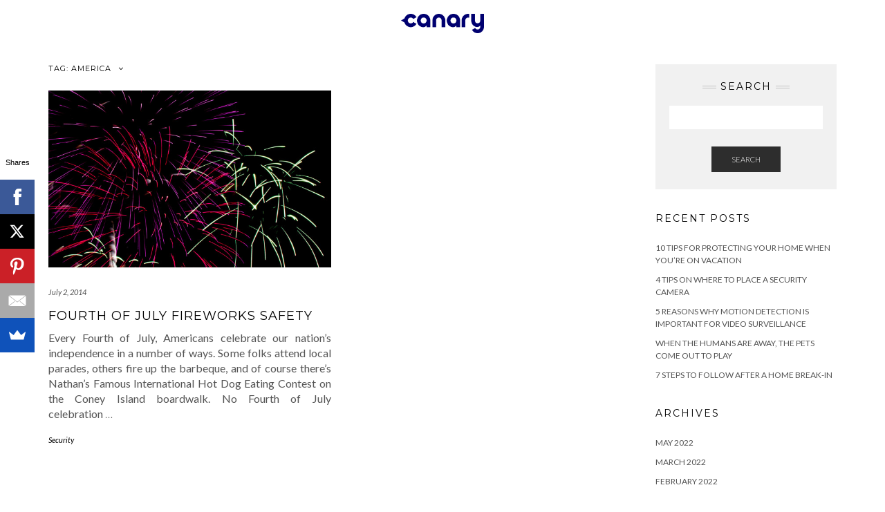

--- FILE ---
content_type: text/html; charset=UTF-8
request_url: http://blog.canary.is/tag/america/
body_size: 9175
content:
<!DOCTYPE html>
<html lang="en-US">
<head>
    <meta charset="UTF-8" />
    <meta http-equiv="X-UA-Compatible" content="IE=edge" />
    <meta name="viewport" content="width=device-width, initial-scale=1" />
        <meta name='robots' content='index, follow, max-image-preview:large, max-snippet:-1, max-video-preview:-1' />
	<style>img:is([sizes="auto" i], [sizes^="auto," i]) { contain-intrinsic-size: 3000px 1500px }</style>
	
	<!-- This site is optimized with the Yoast SEO plugin v25.5 - https://yoast.com/wordpress/plugins/seo/ -->
	<title>america Archives - Canary Blog</title>
	<link rel="canonical" href="http://blog.canary.is/tag/america/" />
	<meta property="og:locale" content="en_US" />
	<meta property="og:type" content="article" />
	<meta property="og:title" content="america Archives - Canary Blog" />
	<meta property="og:url" content="http://blog.canary.is/tag/america/" />
	<meta property="og:site_name" content="Canary Blog" />
	<meta name="twitter:card" content="summary_large_image" />
	<meta name="twitter:site" content="@canary" />
	<script type="application/ld+json" class="yoast-schema-graph">{"@context":"https://schema.org","@graph":[{"@type":"CollectionPage","@id":"http://blog.canary.is/tag/america/","url":"http://blog.canary.is/tag/america/","name":"america Archives - Canary Blog","isPartOf":{"@id":"http://blog.canary.is/#website"},"primaryImageOfPage":{"@id":"http://blog.canary.is/tag/america/#primaryimage"},"image":{"@id":"http://blog.canary.is/tag/america/#primaryimage"},"thumbnailUrl":"http://s29545.pcdn.co/wp-content/uploads/2014/07/2014-fireworks.jpg","breadcrumb":{"@id":"http://blog.canary.is/tag/america/#breadcrumb"},"inLanguage":"en-US"},{"@type":"ImageObject","inLanguage":"en-US","@id":"http://blog.canary.is/tag/america/#primaryimage","url":"http://s29545.pcdn.co/wp-content/uploads/2014/07/2014-fireworks.jpg","contentUrl":"http://s29545.pcdn.co/wp-content/uploads/2014/07/2014-fireworks.jpg","width":1440,"height":900},{"@type":"BreadcrumbList","@id":"http://blog.canary.is/tag/america/#breadcrumb","itemListElement":[{"@type":"ListItem","position":1,"name":"Home","item":"http://blog.canary.is/"},{"@type":"ListItem","position":2,"name":"america"}]},{"@type":"WebSite","@id":"http://blog.canary.is/#website","url":"http://blog.canary.is/","name":"The Canary Blog | The smartest way to stay secure.","description":"Security Made Simple","publisher":{"@id":"http://blog.canary.is/#organization"},"potentialAction":[{"@type":"SearchAction","target":{"@type":"EntryPoint","urlTemplate":"http://blog.canary.is/?s={search_term_string}"},"query-input":{"@type":"PropertyValueSpecification","valueRequired":true,"valueName":"search_term_string"}}],"inLanguage":"en-US"},{"@type":"Organization","@id":"http://blog.canary.is/#organization","name":"Canary","url":"http://blog.canary.is/","logo":{"@type":"ImageObject","inLanguage":"en-US","@id":"http://blog.canary.is/#/schema/logo/image/","url":"http://s29545.pcdn.co/wp-content/uploads/2019/02/canarylogo.png","contentUrl":"http://s29545.pcdn.co/wp-content/uploads/2019/02/canarylogo.png","width":271,"height":63,"caption":"Canary"},"image":{"@id":"http://blog.canary.is/#/schema/logo/image/"},"sameAs":["https://www.facebook.com/canary.is/","https://x.com/canary","https://www.instagram.com/caughtbycanary/","https://www.linkedin.com/company/canary-connect/","https://www.youtube.com/channel/UCZM4L7xrfcbygbZS0wSem_Q"]}]}</script>
	<!-- / Yoast SEO plugin. -->


<link rel='dns-prefetch' href='//fonts.googleapis.com' />
<link href='https://fonts.gstatic.com' crossorigin rel='preconnect' />
<link rel="alternate" type="application/rss+xml" title="Canary Blog &raquo; Feed" href="http://blog.canary.is/feed/" />
<link rel="alternate" type="application/rss+xml" title="Canary Blog &raquo; Comments Feed" href="http://blog.canary.is/comments/feed/" />
<link rel="alternate" type="application/rss+xml" title="Canary Blog &raquo; america Tag Feed" href="http://blog.canary.is/tag/america/feed/" />
<script type="text/javascript">
/* <![CDATA[ */
window._wpemojiSettings = {"baseUrl":"https:\/\/s.w.org\/images\/core\/emoji\/16.0.1\/72x72\/","ext":".png","svgUrl":"https:\/\/s.w.org\/images\/core\/emoji\/16.0.1\/svg\/","svgExt":".svg","source":{"concatemoji":"http:\/\/s29545.pcdn.co\/wp-includes\/js\/wp-emoji-release.min.js?ver=6.8.3"}};
/*! This file is auto-generated */
!function(s,n){var o,i,e;function c(e){try{var t={supportTests:e,timestamp:(new Date).valueOf()};sessionStorage.setItem(o,JSON.stringify(t))}catch(e){}}function p(e,t,n){e.clearRect(0,0,e.canvas.width,e.canvas.height),e.fillText(t,0,0);var t=new Uint32Array(e.getImageData(0,0,e.canvas.width,e.canvas.height).data),a=(e.clearRect(0,0,e.canvas.width,e.canvas.height),e.fillText(n,0,0),new Uint32Array(e.getImageData(0,0,e.canvas.width,e.canvas.height).data));return t.every(function(e,t){return e===a[t]})}function u(e,t){e.clearRect(0,0,e.canvas.width,e.canvas.height),e.fillText(t,0,0);for(var n=e.getImageData(16,16,1,1),a=0;a<n.data.length;a++)if(0!==n.data[a])return!1;return!0}function f(e,t,n,a){switch(t){case"flag":return n(e,"\ud83c\udff3\ufe0f\u200d\u26a7\ufe0f","\ud83c\udff3\ufe0f\u200b\u26a7\ufe0f")?!1:!n(e,"\ud83c\udde8\ud83c\uddf6","\ud83c\udde8\u200b\ud83c\uddf6")&&!n(e,"\ud83c\udff4\udb40\udc67\udb40\udc62\udb40\udc65\udb40\udc6e\udb40\udc67\udb40\udc7f","\ud83c\udff4\u200b\udb40\udc67\u200b\udb40\udc62\u200b\udb40\udc65\u200b\udb40\udc6e\u200b\udb40\udc67\u200b\udb40\udc7f");case"emoji":return!a(e,"\ud83e\udedf")}return!1}function g(e,t,n,a){var r="undefined"!=typeof WorkerGlobalScope&&self instanceof WorkerGlobalScope?new OffscreenCanvas(300,150):s.createElement("canvas"),o=r.getContext("2d",{willReadFrequently:!0}),i=(o.textBaseline="top",o.font="600 32px Arial",{});return e.forEach(function(e){i[e]=t(o,e,n,a)}),i}function t(e){var t=s.createElement("script");t.src=e,t.defer=!0,s.head.appendChild(t)}"undefined"!=typeof Promise&&(o="wpEmojiSettingsSupports",i=["flag","emoji"],n.supports={everything:!0,everythingExceptFlag:!0},e=new Promise(function(e){s.addEventListener("DOMContentLoaded",e,{once:!0})}),new Promise(function(t){var n=function(){try{var e=JSON.parse(sessionStorage.getItem(o));if("object"==typeof e&&"number"==typeof e.timestamp&&(new Date).valueOf()<e.timestamp+604800&&"object"==typeof e.supportTests)return e.supportTests}catch(e){}return null}();if(!n){if("undefined"!=typeof Worker&&"undefined"!=typeof OffscreenCanvas&&"undefined"!=typeof URL&&URL.createObjectURL&&"undefined"!=typeof Blob)try{var e="postMessage("+g.toString()+"("+[JSON.stringify(i),f.toString(),p.toString(),u.toString()].join(",")+"));",a=new Blob([e],{type:"text/javascript"}),r=new Worker(URL.createObjectURL(a),{name:"wpTestEmojiSupports"});return void(r.onmessage=function(e){c(n=e.data),r.terminate(),t(n)})}catch(e){}c(n=g(i,f,p,u))}t(n)}).then(function(e){for(var t in e)n.supports[t]=e[t],n.supports.everything=n.supports.everything&&n.supports[t],"flag"!==t&&(n.supports.everythingExceptFlag=n.supports.everythingExceptFlag&&n.supports[t]);n.supports.everythingExceptFlag=n.supports.everythingExceptFlag&&!n.supports.flag,n.DOMReady=!1,n.readyCallback=function(){n.DOMReady=!0}}).then(function(){return e}).then(function(){var e;n.supports.everything||(n.readyCallback(),(e=n.source||{}).concatemoji?t(e.concatemoji):e.wpemoji&&e.twemoji&&(t(e.twemoji),t(e.wpemoji)))}))}((window,document),window._wpemojiSettings);
/* ]]> */
</script>
<style id='wp-emoji-styles-inline-css' type='text/css'>

	img.wp-smiley, img.emoji {
		display: inline !important;
		border: none !important;
		box-shadow: none !important;
		height: 1em !important;
		width: 1em !important;
		margin: 0 0.07em !important;
		vertical-align: -0.1em !important;
		background: none !important;
		padding: 0 !important;
	}
</style>
<link rel='stylesheet' id='wp-block-library-css' href='http://s29545.pcdn.co/wp-content/plugins/gutenberg/build/block-library/style.css?ver=21.2.0' type='text/css' media='all' />
<style id='classic-theme-styles-inline-css' type='text/css'>
/*! This file is auto-generated */
.wp-block-button__link{color:#fff;background-color:#32373c;border-radius:9999px;box-shadow:none;text-decoration:none;padding:calc(.667em + 2px) calc(1.333em + 2px);font-size:1.125em}.wp-block-file__button{background:#32373c;color:#fff;text-decoration:none}
</style>
<style id='global-styles-inline-css' type='text/css'>
:root{--wp--preset--aspect-ratio--square: 1;--wp--preset--aspect-ratio--4-3: 4/3;--wp--preset--aspect-ratio--3-4: 3/4;--wp--preset--aspect-ratio--3-2: 3/2;--wp--preset--aspect-ratio--2-3: 2/3;--wp--preset--aspect-ratio--16-9: 16/9;--wp--preset--aspect-ratio--9-16: 9/16;--wp--preset--color--black: #000000;--wp--preset--color--cyan-bluish-gray: #abb8c3;--wp--preset--color--white: #ffffff;--wp--preset--color--pale-pink: #f78da7;--wp--preset--color--vivid-red: #cf2e2e;--wp--preset--color--luminous-vivid-orange: #ff6900;--wp--preset--color--luminous-vivid-amber: #fcb900;--wp--preset--color--light-green-cyan: #7bdcb5;--wp--preset--color--vivid-green-cyan: #00d084;--wp--preset--color--pale-cyan-blue: #8ed1fc;--wp--preset--color--vivid-cyan-blue: #0693e3;--wp--preset--color--vivid-purple: #9b51e0;--wp--preset--gradient--vivid-cyan-blue-to-vivid-purple: linear-gradient(135deg,rgb(6,147,227) 0%,rgb(155,81,224) 100%);--wp--preset--gradient--light-green-cyan-to-vivid-green-cyan: linear-gradient(135deg,rgb(122,220,180) 0%,rgb(0,208,130) 100%);--wp--preset--gradient--luminous-vivid-amber-to-luminous-vivid-orange: linear-gradient(135deg,rgb(252,185,0) 0%,rgb(255,105,0) 100%);--wp--preset--gradient--luminous-vivid-orange-to-vivid-red: linear-gradient(135deg,rgb(255,105,0) 0%,rgb(207,46,46) 100%);--wp--preset--gradient--very-light-gray-to-cyan-bluish-gray: linear-gradient(135deg,rgb(238,238,238) 0%,rgb(169,184,195) 100%);--wp--preset--gradient--cool-to-warm-spectrum: linear-gradient(135deg,rgb(74,234,220) 0%,rgb(151,120,209) 20%,rgb(207,42,186) 40%,rgb(238,44,130) 60%,rgb(251,105,98) 80%,rgb(254,248,76) 100%);--wp--preset--gradient--blush-light-purple: linear-gradient(135deg,rgb(255,206,236) 0%,rgb(152,150,240) 100%);--wp--preset--gradient--blush-bordeaux: linear-gradient(135deg,rgb(254,205,165) 0%,rgb(254,45,45) 50%,rgb(107,0,62) 100%);--wp--preset--gradient--luminous-dusk: linear-gradient(135deg,rgb(255,203,112) 0%,rgb(199,81,192) 50%,rgb(65,88,208) 100%);--wp--preset--gradient--pale-ocean: linear-gradient(135deg,rgb(255,245,203) 0%,rgb(182,227,212) 50%,rgb(51,167,181) 100%);--wp--preset--gradient--electric-grass: linear-gradient(135deg,rgb(202,248,128) 0%,rgb(113,206,126) 100%);--wp--preset--gradient--midnight: linear-gradient(135deg,rgb(2,3,129) 0%,rgb(40,116,252) 100%);--wp--preset--font-size--small: 13px;--wp--preset--font-size--medium: 20px;--wp--preset--font-size--large: 36px;--wp--preset--font-size--x-large: 42px;--wp--preset--spacing--20: 0.44rem;--wp--preset--spacing--30: 0.67rem;--wp--preset--spacing--40: 1rem;--wp--preset--spacing--50: 1.5rem;--wp--preset--spacing--60: 2.25rem;--wp--preset--spacing--70: 3.38rem;--wp--preset--spacing--80: 5.06rem;--wp--preset--shadow--natural: 6px 6px 9px rgba(0, 0, 0, 0.2);--wp--preset--shadow--deep: 12px 12px 50px rgba(0, 0, 0, 0.4);--wp--preset--shadow--sharp: 6px 6px 0px rgba(0, 0, 0, 0.2);--wp--preset--shadow--outlined: 6px 6px 0px -3px rgb(255, 255, 255), 6px 6px rgb(0, 0, 0);--wp--preset--shadow--crisp: 6px 6px 0px rgb(0, 0, 0);}:where(.is-layout-flex){gap: 0.5em;}:where(.is-layout-grid){gap: 0.5em;}body .is-layout-flex{display: flex;}.is-layout-flex{flex-wrap: wrap;align-items: center;}.is-layout-flex > :is(*, div){margin: 0;}body .is-layout-grid{display: grid;}.is-layout-grid > :is(*, div){margin: 0;}:where(.wp-block-columns.is-layout-flex){gap: 2em;}:where(.wp-block-columns.is-layout-grid){gap: 2em;}:where(.wp-block-post-template.is-layout-flex){gap: 1.25em;}:where(.wp-block-post-template.is-layout-grid){gap: 1.25em;}.has-black-color{color: var(--wp--preset--color--black) !important;}.has-cyan-bluish-gray-color{color: var(--wp--preset--color--cyan-bluish-gray) !important;}.has-white-color{color: var(--wp--preset--color--white) !important;}.has-pale-pink-color{color: var(--wp--preset--color--pale-pink) !important;}.has-vivid-red-color{color: var(--wp--preset--color--vivid-red) !important;}.has-luminous-vivid-orange-color{color: var(--wp--preset--color--luminous-vivid-orange) !important;}.has-luminous-vivid-amber-color{color: var(--wp--preset--color--luminous-vivid-amber) !important;}.has-light-green-cyan-color{color: var(--wp--preset--color--light-green-cyan) !important;}.has-vivid-green-cyan-color{color: var(--wp--preset--color--vivid-green-cyan) !important;}.has-pale-cyan-blue-color{color: var(--wp--preset--color--pale-cyan-blue) !important;}.has-vivid-cyan-blue-color{color: var(--wp--preset--color--vivid-cyan-blue) !important;}.has-vivid-purple-color{color: var(--wp--preset--color--vivid-purple) !important;}.has-black-background-color{background-color: var(--wp--preset--color--black) !important;}.has-cyan-bluish-gray-background-color{background-color: var(--wp--preset--color--cyan-bluish-gray) !important;}.has-white-background-color{background-color: var(--wp--preset--color--white) !important;}.has-pale-pink-background-color{background-color: var(--wp--preset--color--pale-pink) !important;}.has-vivid-red-background-color{background-color: var(--wp--preset--color--vivid-red) !important;}.has-luminous-vivid-orange-background-color{background-color: var(--wp--preset--color--luminous-vivid-orange) !important;}.has-luminous-vivid-amber-background-color{background-color: var(--wp--preset--color--luminous-vivid-amber) !important;}.has-light-green-cyan-background-color{background-color: var(--wp--preset--color--light-green-cyan) !important;}.has-vivid-green-cyan-background-color{background-color: var(--wp--preset--color--vivid-green-cyan) !important;}.has-pale-cyan-blue-background-color{background-color: var(--wp--preset--color--pale-cyan-blue) !important;}.has-vivid-cyan-blue-background-color{background-color: var(--wp--preset--color--vivid-cyan-blue) !important;}.has-vivid-purple-background-color{background-color: var(--wp--preset--color--vivid-purple) !important;}.has-black-border-color{border-color: var(--wp--preset--color--black) !important;}.has-cyan-bluish-gray-border-color{border-color: var(--wp--preset--color--cyan-bluish-gray) !important;}.has-white-border-color{border-color: var(--wp--preset--color--white) !important;}.has-pale-pink-border-color{border-color: var(--wp--preset--color--pale-pink) !important;}.has-vivid-red-border-color{border-color: var(--wp--preset--color--vivid-red) !important;}.has-luminous-vivid-orange-border-color{border-color: var(--wp--preset--color--luminous-vivid-orange) !important;}.has-luminous-vivid-amber-border-color{border-color: var(--wp--preset--color--luminous-vivid-amber) !important;}.has-light-green-cyan-border-color{border-color: var(--wp--preset--color--light-green-cyan) !important;}.has-vivid-green-cyan-border-color{border-color: var(--wp--preset--color--vivid-green-cyan) !important;}.has-pale-cyan-blue-border-color{border-color: var(--wp--preset--color--pale-cyan-blue) !important;}.has-vivid-cyan-blue-border-color{border-color: var(--wp--preset--color--vivid-cyan-blue) !important;}.has-vivid-purple-border-color{border-color: var(--wp--preset--color--vivid-purple) !important;}.has-vivid-cyan-blue-to-vivid-purple-gradient-background{background: var(--wp--preset--gradient--vivid-cyan-blue-to-vivid-purple) !important;}.has-light-green-cyan-to-vivid-green-cyan-gradient-background{background: var(--wp--preset--gradient--light-green-cyan-to-vivid-green-cyan) !important;}.has-luminous-vivid-amber-to-luminous-vivid-orange-gradient-background{background: var(--wp--preset--gradient--luminous-vivid-amber-to-luminous-vivid-orange) !important;}.has-luminous-vivid-orange-to-vivid-red-gradient-background{background: var(--wp--preset--gradient--luminous-vivid-orange-to-vivid-red) !important;}.has-very-light-gray-to-cyan-bluish-gray-gradient-background{background: var(--wp--preset--gradient--very-light-gray-to-cyan-bluish-gray) !important;}.has-cool-to-warm-spectrum-gradient-background{background: var(--wp--preset--gradient--cool-to-warm-spectrum) !important;}.has-blush-light-purple-gradient-background{background: var(--wp--preset--gradient--blush-light-purple) !important;}.has-blush-bordeaux-gradient-background{background: var(--wp--preset--gradient--blush-bordeaux) !important;}.has-luminous-dusk-gradient-background{background: var(--wp--preset--gradient--luminous-dusk) !important;}.has-pale-ocean-gradient-background{background: var(--wp--preset--gradient--pale-ocean) !important;}.has-electric-grass-gradient-background{background: var(--wp--preset--gradient--electric-grass) !important;}.has-midnight-gradient-background{background: var(--wp--preset--gradient--midnight) !important;}.has-small-font-size{font-size: var(--wp--preset--font-size--small) !important;}.has-medium-font-size{font-size: var(--wp--preset--font-size--medium) !important;}.has-large-font-size{font-size: var(--wp--preset--font-size--large) !important;}.has-x-large-font-size{font-size: var(--wp--preset--font-size--x-large) !important;}
:where(.wp-block-columns.is-layout-flex){gap: 2em;}:where(.wp-block-columns.is-layout-grid){gap: 2em;}
:root :where(.wp-block-pullquote){font-size: 1.5em;line-height: 1.6;}
:where(.wp-block-post-template.is-layout-flex){gap: 1.25em;}:where(.wp-block-post-template.is-layout-grid){gap: 1.25em;}
</style>
<link rel='stylesheet' id='kale-fonts-css' href='https://fonts.googleapis.com/css?family=Montserrat%3A400%2C700%7CLato%3A400%2C700%2C300%2C300italic%2C400italic%2C700italic%7CRaleway%3A200%7CCaveat&#038;subset=latin%2Clatin-ext' type='text/css' media='all' />
<link rel='stylesheet' id='bootstrap-css' href='http://s29545.pcdn.co/wp-content/themes/kale/assets/css/bootstrap.min.css?ver=6.8.3' type='text/css' media='all' />
<link rel='stylesheet' id='bootstrap-select-css' href='http://s29545.pcdn.co/wp-content/themes/kale/assets/css/bootstrap-select.min.css?ver=6.8.3' type='text/css' media='all' />
<link rel='stylesheet' id='smartmenus-bootstrap-css' href='http://s29545.pcdn.co/wp-content/themes/kale/assets/css/jquery.smartmenus.bootstrap.css?ver=6.8.3' type='text/css' media='all' />
<link rel='stylesheet' id='font-awesome-css' href='http://s29545.pcdn.co/wp-content/themes/kale/assets/css/font-awesome.min.css?ver=6.8.3' type='text/css' media='all' />
<link rel='stylesheet' id='owl-carousel-css' href='http://s29545.pcdn.co/wp-content/themes/kale/assets/css/owl.carousel.css?ver=6.8.3' type='text/css' media='all' />
<link rel='stylesheet' id='kale-style-css' href='http://s29545.pcdn.co/wp-content/themes/kale/style.css?ver=6.8.3' type='text/css' media='all' />
<link rel='stylesheet' id='recent-posts-widget-with-thumbnails-public-style-css' href='http://s29545.pcdn.co/wp-content/plugins/recent-posts-widget-with-thumbnails/public.css?ver=7.1.1' type='text/css' media='all' />
<!--[if lt IE 9]>
<script type="text/javascript" src="http://s29545.pcdn.co/wp-content/themes/kale/assets/js/html5shiv.min.js?ver=3.7.0" id="kale-html5-js"></script>
<![endif]-->
<!--[if lt IE 9]>
<script type="text/javascript" src="http://s29545.pcdn.co/wp-content/themes/kale/assets/js/respond.min.js?ver=1.3.0" id="kale-respond-js"></script>
<![endif]-->
<script type="text/javascript" src="http://s29545.pcdn.co/wp-includes/js/jquery/jquery.min.js?ver=3.7.1" id="jquery-core-js"></script>
<script type="text/javascript" src="http://s29545.pcdn.co/wp-includes/js/jquery/jquery-migrate.min.js?ver=3.4.1" id="jquery-migrate-js"></script>
<link rel="https://api.w.org/" href="http://blog.canary.is/wp-json/" /><link rel="alternate" title="JSON" type="application/json" href="http://blog.canary.is/wp-json/wp/v2/tags/177" /><link rel="EditURI" type="application/rsd+xml" title="RSD" href="http://blog.canary.is/xmlrpc.php?rsd" />
<meta name="generator" content="WordPress 6.8.3" />
<!-- Global site tag (gtag.js) - Google Analytics -->
<script async src="https://www.googletagmanager.com/gtag/js?id=UA-42170883-4"></script>
<script>
  window.dataLayer = window.dataLayer || [];
  function gtag(){dataLayer.push(arguments);}
  gtag('js', new Date());

  gtag('config', 'UA-42170883-4');
</script><link rel="icon" href="http://s29545.pcdn.co/wp-content/uploads/2016/08/cropped-Canary-1-32x32.png" sizes="32x32" />
<link rel="icon" href="http://s29545.pcdn.co/wp-content/uploads/2016/08/cropped-Canary-1-192x192.png" sizes="192x192" />
<link rel="apple-touch-icon" href="http://s29545.pcdn.co/wp-content/uploads/2016/08/cropped-Canary-1-180x180.png" />
<meta name="msapplication-TileImage" content="http://s29545.pcdn.co/wp-content/uploads/2016/08/cropped-Canary-1-270x270.png" />
		<style type="text/css" id="wp-custom-css">
			.logo .header-logo-text {
    text-transform: none;
	font-family:"Graphik","Helvetica Neue",Helvetica,Arial,sans-serif;
	
}
.custom-logo {
	max-width:120px !important;
}

div.footer-copyright{
	display:none;
}

.navbar{
	display:none;
}

p {
font-size: 16px;
}

body {
font-size: 1.25	rem;
}		</style>
		<style id="kirki-inline-styles"></style></head>

<body class="archive tag tag-america tag-177 wp-custom-logo wp-theme-kale">
<a class="skip-link screen-reader-text" href="#content">
Skip to content</a>

<div class="main-wrapper">
    <div class="container">

        <!-- Header -->
        <header class="header" role="banner">

            
            <!-- Header Row 2 -->
            <div class="header-row-2">
                <div class="logo">
                    <a href="http://blog.canary.is/" class="custom-logo-link" rel="home"><img width="7070" height="1662" src="http://s29545.pcdn.co/wp-content/uploads/2020/11/Canary_Logo_Small_Navy-3.png" class="custom-logo" alt="Canary smart home security logo" decoding="async" fetchpriority="high" srcset="http://s29545.pcdn.co/wp-content/uploads/2020/11/Canary_Logo_Small_Navy-3.png 7070w, http://s29545.pcdn.co/wp-content/uploads/2020/11/Canary_Logo_Small_Navy-3-300x71.png 300w, http://s29545.pcdn.co/wp-content/uploads/2020/11/Canary_Logo_Small_Navy-3-1024x241.png 1024w, http://s29545.pcdn.co/wp-content/uploads/2020/11/Canary_Logo_Small_Navy-3-768x181.png 768w, http://s29545.pcdn.co/wp-content/uploads/2020/11/Canary_Logo_Small_Navy-3-1536x361.png 1536w, http://s29545.pcdn.co/wp-content/uploads/2020/11/Canary_Logo_Small_Navy-3-2048x481.png 2048w" sizes="(max-width: 7070px) 100vw, 7070px" /></a>                </div>
                            </div>
            <!-- /Header Row 2 -->


            <!-- Header Row 3 -->
            <div class="header-row-3">
                <nav class="navbar navbar-default" role="navigation" aria-label="Main navigation">
                    <div class="navbar-header">
                        <button type="button" class="navbar-toggle collapsed" data-toggle="collapse" data-target=".header-row-3 .navbar-collapse" aria-expanded="false">
                        <span class="sr-only">Toggle Navigation</span>
                        <span class="icon-bar"></span>
                        <span class="icon-bar"></span>
                        <span class="icon-bar"></span>
                        </button>
                    </div>
                    <!-- Navigation -->
                    <div class="navbar-collapse collapse"><ul class="nav navbar-nav"></ul></div>                    <!-- /Navigation -->
                </nav>
            </div>
            <!-- /Header Row 3 -->

        </header>
        <!-- /Header -->


<a id="content"></a>

<div class="blog-feed">
<!-- Two Columns -->
<div class="row two-columns">
    
<!-- Main Column -->
<div class="main-column  col-md-9 " role="main">
    <!-- Blog Feed -->
    <div class="blog-feed">
        <h2>Tag: <span>america</span></h2>
        
        <div class="blog-feed-posts">
        
        <div class="row">                    <div class="col-md-6"><div id="post-725" class="entry entry-small post-725 post type-post status-publish format-standard has-post-thumbnail category-security tag-america tag-burn tag-fireworks tag-fourth-of-july tag-holiday tag-independence-day tag-john-adams tag-kids tag-mayo-clinic tag-safety tag-sparklers tag-usa">
    
    <div class="entry-content">
        
        <div class="entry-thumb">
                        <a href="http://blog.canary.is/fourth-of-july-fireworks-safety/"><img width="640" height="400" src="http://s29545.pcdn.co/wp-content/uploads/2014/07/2014-fireworks.jpg" class="img-responsive wp-post-image" alt="Fourth of July Fireworks Safety" decoding="async" srcset="http://s29545.pcdn.co/wp-content/uploads/2014/07/2014-fireworks.jpg 1440w, http://s29545.pcdn.co/wp-content/uploads/2014/07/2014-fireworks-300x188.jpg 300w, http://s29545.pcdn.co/wp-content/uploads/2014/07/2014-fireworks-1024x640.jpg 1024w, http://s29545.pcdn.co/wp-content/uploads/2014/07/2014-fireworks-640x400.jpg 640w" sizes="(max-width: 640px) 100vw, 640px" /></a>
                    </div>
        
                <div class="entry-date date updated"><a href="http://blog.canary.is/fourth-of-july-fireworks-safety/">July 2, 2014</a></div>
                
                <h3 class="entry-title"><a href="http://blog.canary.is/fourth-of-july-fireworks-safety/" title="Fourth of July Fireworks Safety">Fourth of July Fireworks Safety</a></h3>
                
                <div class="entry-summary">
          <p>Every Fourth of July, Americans celebrate our nation’s independence in a number of ways. Some folks attend local parades, others fire up the barbeque, and of course there’s Nathan’s Famous International Hot Dog Eating Contest on the Coney Island boardwalk. No Fourth of July celebration&nbsp;<a class="read-more" href="http://blog.canary.is/fourth-of-july-fireworks-safety/">&hellip;</a></p>
                  </div>
                
                <div class="entry-meta">
            <div class="entry-category"><a href="http://blog.canary.is/category/security/" rel="category tag">Security</a></div>        </div>
                
    </div>
</div></div>
                    </div>        
        </div>
            </div>
    <!-- /Blog Feed -->
</div>
<!-- /Main Column -->    <!-- Sidebar -->
<aside class="sidebar sidebar-column  col-md-3 " role="complementary" aria-label="Primary sidebar"> 
    <div class="sidebar-default sidebar-block sidebar-no-borders" ><div class="default-widget widget widget_search"><h3 class="widget-title"><span>Search</span></h3><form role="search" method="get" class="search-form" action="http://blog.canary.is/" role="search">
    <div class="form-group">
    	<input type="search" class="search-field form-control" value="" name="s" />
    </div>
    <div class="form-actions">
    	<button type="submit" class="btn btn-default">Search</button>
    </div>
</form>

<span class="search-trigger"><i class="fa fa-search"></i><span class="screen-reader-text">Searching is in progress</span></span>
</div>
		<div class="default-widget widget">
		<h3 class="widget-title"><span>Recent Posts</span></h3>
		<ul>
											<li>
					<a href="http://blog.canary.is/10-tips-for-protecting-your-home-when-youre-on-vacation%ef%bf%bc/">10 Tips for Protecting Your Home When You’re on Vacation￼</a>
									</li>
											<li>
					<a href="http://blog.canary.is/4-tips-on-where-to-place-a-security-camera/">4 Tips on Where to Place a Security Camera</a>
									</li>
											<li>
					<a href="http://blog.canary.is/5-reasons-why-motion-detection-is-important-for-video-surveillance/">5 Reasons Why Motion Detection Is Important For Video Surveillance</a>
									</li>
											<li>
					<a href="http://blog.canary.is/when-the-humans-are-away-the-pets-come-out-to-play/">When The Humans Are Away, The Pets Come Out To Play￼</a>
									</li>
											<li>
					<a href="http://blog.canary.is/7-steps-to-follow-after-a-home-break-in/">7 Steps to Follow After a Home Break-In</a>
									</li>
					</ul>

		</div><div class="default-widget widget"><h3 class="widget-title"><span>Archives</span></h3>
			<ul>
					<li><a href='http://blog.canary.is/2022/05/'>May 2022</a></li>
	<li><a href='http://blog.canary.is/2022/03/'>March 2022</a></li>
	<li><a href='http://blog.canary.is/2022/02/'>February 2022</a></li>
	<li><a href='http://blog.canary.is/2020/08/'>August 2020</a></li>
	<li><a href='http://blog.canary.is/2020/04/'>April 2020</a></li>
	<li><a href='http://blog.canary.is/2019/11/'>November 2019</a></li>
	<li><a href='http://blog.canary.is/2019/05/'>May 2019</a></li>
	<li><a href='http://blog.canary.is/2019/04/'>April 2019</a></li>
	<li><a href='http://blog.canary.is/2018/07/'>July 2018</a></li>
	<li><a href='http://blog.canary.is/2018/05/'>May 2018</a></li>
	<li><a href='http://blog.canary.is/2018/04/'>April 2018</a></li>
	<li><a href='http://blog.canary.is/2018/03/'>March 2018</a></li>
	<li><a href='http://blog.canary.is/2018/02/'>February 2018</a></li>
	<li><a href='http://blog.canary.is/2018/01/'>January 2018</a></li>
	<li><a href='http://blog.canary.is/2017/12/'>December 2017</a></li>
	<li><a href='http://blog.canary.is/2017/11/'>November 2017</a></li>
	<li><a href='http://blog.canary.is/2017/10/'>October 2017</a></li>
	<li><a href='http://blog.canary.is/2017/09/'>September 2017</a></li>
	<li><a href='http://blog.canary.is/2017/08/'>August 2017</a></li>
	<li><a href='http://blog.canary.is/2017/07/'>July 2017</a></li>
	<li><a href='http://blog.canary.is/2017/05/'>May 2017</a></li>
	<li><a href='http://blog.canary.is/2017/01/'>January 2017</a></li>
	<li><a href='http://blog.canary.is/2016/12/'>December 2016</a></li>
	<li><a href='http://blog.canary.is/2016/11/'>November 2016</a></li>
	<li><a href='http://blog.canary.is/2016/10/'>October 2016</a></li>
	<li><a href='http://blog.canary.is/2016/09/'>September 2016</a></li>
	<li><a href='http://blog.canary.is/2016/08/'>August 2016</a></li>
	<li><a href='http://blog.canary.is/2016/07/'>July 2016</a></li>
	<li><a href='http://blog.canary.is/2016/06/'>June 2016</a></li>
	<li><a href='http://blog.canary.is/2016/05/'>May 2016</a></li>
	<li><a href='http://blog.canary.is/2016/04/'>April 2016</a></li>
	<li><a href='http://blog.canary.is/2016/01/'>January 2016</a></li>
	<li><a href='http://blog.canary.is/2015/11/'>November 2015</a></li>
	<li><a href='http://blog.canary.is/2015/09/'>September 2015</a></li>
	<li><a href='http://blog.canary.is/2015/08/'>August 2015</a></li>
	<li><a href='http://blog.canary.is/2015/07/'>July 2015</a></li>
	<li><a href='http://blog.canary.is/2015/06/'>June 2015</a></li>
	<li><a href='http://blog.canary.is/2015/03/'>March 2015</a></li>
	<li><a href='http://blog.canary.is/2015/02/'>February 2015</a></li>
	<li><a href='http://blog.canary.is/2015/01/'>January 2015</a></li>
	<li><a href='http://blog.canary.is/2014/12/'>December 2014</a></li>
	<li><a href='http://blog.canary.is/2014/11/'>November 2014</a></li>
	<li><a href='http://blog.canary.is/2014/10/'>October 2014</a></li>
	<li><a href='http://blog.canary.is/2014/08/'>August 2014</a></li>
	<li><a href='http://blog.canary.is/2014/07/'>July 2014</a></li>
	<li><a href='http://blog.canary.is/2014/06/'>June 2014</a></li>
	<li><a href='http://blog.canary.is/2014/05/'>May 2014</a></li>
	<li><a href='http://blog.canary.is/2014/04/'>April 2014</a></li>
	<li><a href='http://blog.canary.is/2014/03/'>March 2014</a></li>
	<li><a href='http://blog.canary.is/2014/02/'>February 2014</a></li>
	<li><a href='http://blog.canary.is/2014/01/'>January 2014</a></li>
	<li><a href='http://blog.canary.is/2013/12/'>December 2013</a></li>
			</ul>

			</div><div class="default-widget widget"><h3 class="widget-title"><span>Categories</span></h3>
			<ul>
					<li class="cat-item cat-item-387"><a href="http://blog.canary.is/category/caught-by-canary/">Caught By Canary</a>
</li>
	<li class="cat-item cat-item-3"><a href="http://blog.canary.is/category/design/">Design</a>
</li>
	<li class="cat-item cat-item-344"><a href="http://blog.canary.is/category/engineering-2/">Engineering</a>
</li>
	<li class="cat-item cat-item-4"><a href="http://blog.canary.is/category/experience/">Experience</a>
</li>
	<li class="cat-item cat-item-383"><a href="http://blog.canary.is/category/marketing/">Marketing</a>
</li>
	<li class="cat-item cat-item-2"><a href="http://blog.canary.is/category/news/">News</a>
</li>
	<li class="cat-item cat-item-5"><a href="http://blog.canary.is/category/people/">People</a>
</li>
	<li class="cat-item cat-item-432"><a href="http://blog.canary.is/category/pets/">Pets</a>
</li>
	<li class="cat-item cat-item-6"><a href="http://blog.canary.is/category/security/">Security</a>
</li>
	<li class="cat-item cat-item-7"><a href="http://blog.canary.is/category/startups/">Startups</a>
</li>
	<li class="cat-item cat-item-8"><a href="http://blog.canary.is/category/technology/">Technology</a>
</li>
	<li class="cat-item cat-item-433"><a href="http://blog.canary.is/category/tips/">Tips</a>
</li>
	<li class="cat-item cat-item-1"><a href="http://blog.canary.is/category/uncategorized/">Uncategorized</a>
</li>
	<li class="cat-item cat-item-9"><a href="http://blog.canary.is/category/update/">Updates</a>
</li>
			</ul>

			</div></div></aside>
<!-- /Sidebar --></div>
<!-- /Two Columns -->
<hr />
</div>


        
        

<!-- /Footer Widgets -->
        
        <!-- Footer -->
        <div class="footer" role="contentinfo">
            
                        <div class="footer-row-3-center"><div id="text-6" class="footer-row-3-widget widget widget_text">			<div class="textwidget"><p><center><strong><a href="http://canary.is/privacy/">Terms &amp; Privacy Policy</a> </strong></center><center><strong>© Canary Connect, Inc 2019</strong></center></p>
</div>
		</div>                        
                                    <div class="footer-copyright">Copyright © 2020 <a href="https://www.canary.is/">Canary</a></div>
                        
            <div class="footer-copyright">
                <ul class="credit">
                    <li><a href="https://www.lyrathemes.com/kale/">Kale</a> by LyraThemes.com</a>.</li>
                </ul>
            </div>
            
        </div>
        <!-- /Footer -->
        
    </div><!-- /Container -->
</div><!-- /Main Wrapper -->

<script type="speculationrules">
{"prefetch":[{"source":"document","where":{"and":[{"href_matches":"\/*"},{"not":{"href_matches":["\/wp-*.php","\/wp-admin\/*","\/wp-content\/uploads\/*","\/wp-content\/*","\/wp-content\/plugins\/*","\/wp-content\/themes\/kale\/*","\/*\\?(.+)"]}},{"not":{"selector_matches":"a[rel~=\"nofollow\"]"}},{"not":{"selector_matches":".no-prefetch, .no-prefetch a"}}]},"eagerness":"conservative"}]}
</script>
<script async>(function(s,u,m,o,j,v){j=u.createElement(m);v=u.getElementsByTagName(m)[0];j.async=1;j.src=o;j.dataset.sumoSiteId='078dbf00736b9900731a8a002bb40b002f353300c5bb79000b023300e4d54e00';j.dataset.sumoPlatform='wordpress';v.parentNode.insertBefore(j,v)})(window,document,'script','//load.sumome.com/');</script>        <script type="application/javascript">
            const ajaxURL = "http://blog.canary.is/wp-admin/admin-ajax.php";

            function sumo_add_woocommerce_coupon(code) {
                jQuery.post(ajaxURL, {
                    action: 'sumo_add_woocommerce_coupon',
                    code: code,
                });
            }

            function sumo_remove_woocommerce_coupon(code) {
                jQuery.post(ajaxURL, {
                    action: 'sumo_remove_woocommerce_coupon',
                    code: code,
                });
            }

            function sumo_get_woocommerce_cart_subtotal(callback) {
                jQuery.ajax({
                    method: 'POST',
                    url: ajaxURL,
                    dataType: 'html',
                    data: {
                        action: 'sumo_get_woocommerce_cart_subtotal',
                    },
                    success: function (subtotal) {
                        return callback(null, subtotal);
                    },
                    error: function (err) {
                        return callback(err, 0);
                    }
                });
            }
        </script>
        <script type="text/javascript" src="http://s29545.pcdn.co/wp-content/themes/kale/assets/js/bootstrap.min.js?ver=6.8.3" id="bootstrap-js"></script>
<script type="text/javascript" src="http://s29545.pcdn.co/wp-content/themes/kale/assets/js/bootstrap-select.min.js?ver=6.8.3" id="bootstrap-select-js"></script>
<script type="text/javascript" src="http://s29545.pcdn.co/wp-content/themes/kale/assets/js/jquery.smartmenus.js?ver=6.8.3" id="smartmenus-js"></script>
<script type="text/javascript" src="http://s29545.pcdn.co/wp-content/themes/kale/assets/js/jquery.smartmenus.bootstrap.js?ver=6.8.3" id="smartmenus-bootstrap-js"></script>
<script type="text/javascript" src="http://s29545.pcdn.co/wp-content/themes/kale/assets/js/owl.carousel.min.js?ver=6.8.3" id="owl-carousel-js"></script>
<script type="text/javascript" src="http://s29545.pcdn.co/wp-content/themes/kale/assets/js/kale.js?ver=6.8.3" id="kale-js-js"></script>
</body>
</html>
